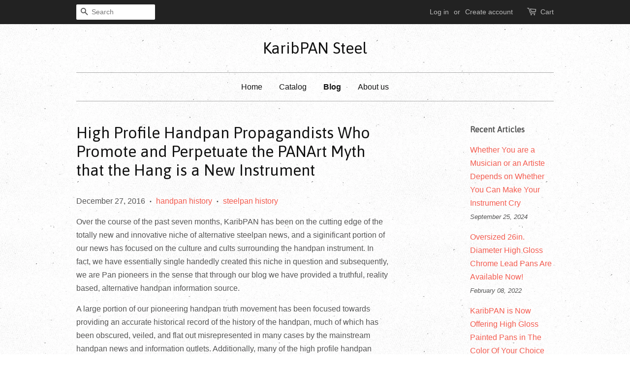

--- FILE ---
content_type: text/html; charset=utf-8
request_url: https://www.karibpan.com/blogs/news/high-profile-handpan-propagandists-who-promote-and-perpetuate-the-panart-myth-that-the-hang-is-a-new-instrument
body_size: 20684
content:
<!doctype html>
<!--[if lt IE 7]><html class="no-js lt-ie9 lt-ie8 lt-ie7" lang="en"> <![endif]-->
<!--[if IE 7]><html class="no-js lt-ie9 lt-ie8" lang="en"> <![endif]-->
<!--[if IE 8]><html class="no-js lt-ie9" lang="en"> <![endif]-->
<!--[if IE 9 ]><html class="ie9 no-js"> <![endif]-->
<!--[if (gt IE 9)|!(IE)]><!--> <html class="no-js"> <!--<![endif]-->
<head>

  <!-- Basic page needs ================================================== -->
  <meta charset="utf-8">
  <meta http-equiv="X-UA-Compatible" content="IE=edge,chrome=1">

  

  <!-- Title and description ================================================== -->
  <title>
  High Profile Handpan Propagandists Who Promote and Perpetuate the PANA &ndash; KaribPAN Steel
  </title>

  
  <meta name="description" content="Over the course of the past seven months, KaribPAN has been on the cutting edge of the totally new and innovative niche of alternative steelpan news, and a siginificant portion of our news has focused on the culture and cults surrounding the handpan instrument. In fact, we have essentially single handedly created this ">
  

  <!-- Social meta ================================================== -->
  

  <meta property="og:type" content="article">
  <meta property="og:title" content="High Profile Handpan Propagandists Who Promote and Perpetuate the PANArt Myth that the Hang is a New Instrument">
  <meta property="og:url" content="https://www.karibpan.com/blogs/news/high-profile-handpan-propagandists-who-promote-and-perpetuate-the-panart-myth-that-the-hang-is-a-new-instrument">
  



  <meta property="og:description" content="Over the course of the past seven months, KaribPAN has been on the cutting edge of the totally new and innovative niche of alternative steelpan news, and a siginificant portion of our news has focused on the culture and cults surrounding the handpan instrument. In fact, we have essentially single handedly created this ">


<meta property="og:site_name" content="KaribPAN Steel">


  <meta name="twitter:card" content="summary">



  <meta name="twitter:title" content="High Profile Handpan Propagandists Who Promote and Perpetuate the PANArt Myth that the Hang is a New Instrument">
  <meta name="twitter:description" content="Over the course of the past seven months, KaribPAN has been on the cutting edge of the totally new and innovative niche of alternative steelpan news, and a siginificant portion of our news has focused">
  



  <!-- Helpers ================================================== -->
  <link rel="canonical" href="https://www.karibpan.com/blogs/news/high-profile-handpan-propagandists-who-promote-and-perpetuate-the-panart-myth-that-the-hang-is-a-new-instrument">
  <meta name="viewport" content="width=device-width,initial-scale=1">
  <meta name="theme-color" content="#f45b4f">

  <!-- CSS ================================================== -->
  <link href="//www.karibpan.com/cdn/shop/t/2/assets/timber.scss.css?v=32224262209547026761674755910" rel="stylesheet" type="text/css" media="all" />
  <link href="//www.karibpan.com/cdn/shop/t/2/assets/theme.scss.css?v=79710596353094940051674755910" rel="stylesheet" type="text/css" media="all" />

  

  
    
    
    <link href="//fonts.googleapis.com/css?family=Asap:400" rel="stylesheet" type="text/css" media="all" />
  




  <!-- Header hook for plugins ================================================== -->
  <script>window.performance && window.performance.mark && window.performance.mark('shopify.content_for_header.start');</script><meta id="shopify-digital-wallet" name="shopify-digital-wallet" content="/13097083/digital_wallets/dialog">
<meta name="shopify-checkout-api-token" content="1b43fe8a6a0eecef963d25e7f89f4136">
<link rel="alternate" type="application/atom+xml" title="Feed" href="/blogs/news.atom" />
<script async="async" src="/checkouts/internal/preloads.js?locale=en-US"></script>
<script id="apple-pay-shop-capabilities" type="application/json">{"shopId":13097083,"countryCode":"US","currencyCode":"USD","merchantCapabilities":["supports3DS"],"merchantId":"gid:\/\/shopify\/Shop\/13097083","merchantName":"KaribPAN Steel","requiredBillingContactFields":["postalAddress","email","phone"],"requiredShippingContactFields":["postalAddress","email","phone"],"shippingType":"shipping","supportedNetworks":["visa","masterCard","amex","discover","elo","jcb"],"total":{"type":"pending","label":"KaribPAN Steel","amount":"1.00"},"shopifyPaymentsEnabled":true,"supportsSubscriptions":true}</script>
<script id="shopify-features" type="application/json">{"accessToken":"1b43fe8a6a0eecef963d25e7f89f4136","betas":["rich-media-storefront-analytics"],"domain":"www.karibpan.com","predictiveSearch":true,"shopId":13097083,"locale":"en"}</script>
<script>var Shopify = Shopify || {};
Shopify.shop = "karibpan-steel.myshopify.com";
Shopify.locale = "en";
Shopify.currency = {"active":"USD","rate":"1.0"};
Shopify.country = "US";
Shopify.theme = {"name":"Minimal","id":126640391,"schema_name":null,"schema_version":null,"theme_store_id":380,"role":"main"};
Shopify.theme.handle = "null";
Shopify.theme.style = {"id":null,"handle":null};
Shopify.cdnHost = "www.karibpan.com/cdn";
Shopify.routes = Shopify.routes || {};
Shopify.routes.root = "/";</script>
<script type="module">!function(o){(o.Shopify=o.Shopify||{}).modules=!0}(window);</script>
<script>!function(o){function n(){var o=[];function n(){o.push(Array.prototype.slice.apply(arguments))}return n.q=o,n}var t=o.Shopify=o.Shopify||{};t.loadFeatures=n(),t.autoloadFeatures=n()}(window);</script>
<script id="shop-js-analytics" type="application/json">{"pageType":"article"}</script>
<script defer="defer" async type="module" src="//www.karibpan.com/cdn/shopifycloud/shop-js/modules/v2/client.init-shop-cart-sync_BdyHc3Nr.en.esm.js"></script>
<script defer="defer" async type="module" src="//www.karibpan.com/cdn/shopifycloud/shop-js/modules/v2/chunk.common_Daul8nwZ.esm.js"></script>
<script type="module">
  await import("//www.karibpan.com/cdn/shopifycloud/shop-js/modules/v2/client.init-shop-cart-sync_BdyHc3Nr.en.esm.js");
await import("//www.karibpan.com/cdn/shopifycloud/shop-js/modules/v2/chunk.common_Daul8nwZ.esm.js");

  window.Shopify.SignInWithShop?.initShopCartSync?.({"fedCMEnabled":true,"windoidEnabled":true});

</script>
<script>(function() {
  var isLoaded = false;
  function asyncLoad() {
    if (isLoaded) return;
    isLoaded = true;
    var urls = ["https:\/\/chimpstatic.com\/mcjs-connected\/js\/users\/c23d7b866bfde94ffb62e154c\/f17f6077fcdf7440f6e72862d.js?shop=karibpan-steel.myshopify.com"];
    for (var i = 0; i < urls.length; i++) {
      var s = document.createElement('script');
      s.type = 'text/javascript';
      s.async = true;
      s.src = urls[i];
      var x = document.getElementsByTagName('script')[0];
      x.parentNode.insertBefore(s, x);
    }
  };
  if(window.attachEvent) {
    window.attachEvent('onload', asyncLoad);
  } else {
    window.addEventListener('load', asyncLoad, false);
  }
})();</script>
<script id="__st">var __st={"a":13097083,"offset":3600,"reqid":"da6a8f50-ab6e-4e49-8b6c-e37b64cb6cfc-1769020112","pageurl":"www.karibpan.com\/blogs\/news\/high-profile-handpan-propagandists-who-promote-and-perpetuate-the-panart-myth-that-the-hang-is-a-new-instrument","s":"articles-230374858","u":"cbceed00cc57","p":"article","rtyp":"article","rid":230374858};</script>
<script>window.ShopifyPaypalV4VisibilityTracking = true;</script>
<script id="captcha-bootstrap">!function(){'use strict';const t='contact',e='account',n='new_comment',o=[[t,t],['blogs',n],['comments',n],[t,'customer']],c=[[e,'customer_login'],[e,'guest_login'],[e,'recover_customer_password'],[e,'create_customer']],r=t=>t.map((([t,e])=>`form[action*='/${t}']:not([data-nocaptcha='true']) input[name='form_type'][value='${e}']`)).join(','),a=t=>()=>t?[...document.querySelectorAll(t)].map((t=>t.form)):[];function s(){const t=[...o],e=r(t);return a(e)}const i='password',u='form_key',d=['recaptcha-v3-token','g-recaptcha-response','h-captcha-response',i],f=()=>{try{return window.sessionStorage}catch{return}},m='__shopify_v',_=t=>t.elements[u];function p(t,e,n=!1){try{const o=window.sessionStorage,c=JSON.parse(o.getItem(e)),{data:r}=function(t){const{data:e,action:n}=t;return t[m]||n?{data:e,action:n}:{data:t,action:n}}(c);for(const[e,n]of Object.entries(r))t.elements[e]&&(t.elements[e].value=n);n&&o.removeItem(e)}catch(o){console.error('form repopulation failed',{error:o})}}const l='form_type',E='cptcha';function T(t){t.dataset[E]=!0}const w=window,h=w.document,L='Shopify',v='ce_forms',y='captcha';let A=!1;((t,e)=>{const n=(g='f06e6c50-85a8-45c8-87d0-21a2b65856fe',I='https://cdn.shopify.com/shopifycloud/storefront-forms-hcaptcha/ce_storefront_forms_captcha_hcaptcha.v1.5.2.iife.js',D={infoText:'Protected by hCaptcha',privacyText:'Privacy',termsText:'Terms'},(t,e,n)=>{const o=w[L][v],c=o.bindForm;if(c)return c(t,g,e,D).then(n);var r;o.q.push([[t,g,e,D],n]),r=I,A||(h.body.append(Object.assign(h.createElement('script'),{id:'captcha-provider',async:!0,src:r})),A=!0)});var g,I,D;w[L]=w[L]||{},w[L][v]=w[L][v]||{},w[L][v].q=[],w[L][y]=w[L][y]||{},w[L][y].protect=function(t,e){n(t,void 0,e),T(t)},Object.freeze(w[L][y]),function(t,e,n,w,h,L){const[v,y,A,g]=function(t,e,n){const i=e?o:[],u=t?c:[],d=[...i,...u],f=r(d),m=r(i),_=r(d.filter((([t,e])=>n.includes(e))));return[a(f),a(m),a(_),s()]}(w,h,L),I=t=>{const e=t.target;return e instanceof HTMLFormElement?e:e&&e.form},D=t=>v().includes(t);t.addEventListener('submit',(t=>{const e=I(t);if(!e)return;const n=D(e)&&!e.dataset.hcaptchaBound&&!e.dataset.recaptchaBound,o=_(e),c=g().includes(e)&&(!o||!o.value);(n||c)&&t.preventDefault(),c&&!n&&(function(t){try{if(!f())return;!function(t){const e=f();if(!e)return;const n=_(t);if(!n)return;const o=n.value;o&&e.removeItem(o)}(t);const e=Array.from(Array(32),(()=>Math.random().toString(36)[2])).join('');!function(t,e){_(t)||t.append(Object.assign(document.createElement('input'),{type:'hidden',name:u})),t.elements[u].value=e}(t,e),function(t,e){const n=f();if(!n)return;const o=[...t.querySelectorAll(`input[type='${i}']`)].map((({name:t})=>t)),c=[...d,...o],r={};for(const[a,s]of new FormData(t).entries())c.includes(a)||(r[a]=s);n.setItem(e,JSON.stringify({[m]:1,action:t.action,data:r}))}(t,e)}catch(e){console.error('failed to persist form',e)}}(e),e.submit())}));const S=(t,e)=>{t&&!t.dataset[E]&&(n(t,e.some((e=>e===t))),T(t))};for(const o of['focusin','change'])t.addEventListener(o,(t=>{const e=I(t);D(e)&&S(e,y())}));const B=e.get('form_key'),M=e.get(l),P=B&&M;t.addEventListener('DOMContentLoaded',(()=>{const t=y();if(P)for(const e of t)e.elements[l].value===M&&p(e,B);[...new Set([...A(),...v().filter((t=>'true'===t.dataset.shopifyCaptcha))])].forEach((e=>S(e,t)))}))}(h,new URLSearchParams(w.location.search),n,t,e,['guest_login'])})(!0,!0)}();</script>
<script integrity="sha256-4kQ18oKyAcykRKYeNunJcIwy7WH5gtpwJnB7kiuLZ1E=" data-source-attribution="shopify.loadfeatures" defer="defer" src="//www.karibpan.com/cdn/shopifycloud/storefront/assets/storefront/load_feature-a0a9edcb.js" crossorigin="anonymous"></script>
<script data-source-attribution="shopify.dynamic_checkout.dynamic.init">var Shopify=Shopify||{};Shopify.PaymentButton=Shopify.PaymentButton||{isStorefrontPortableWallets:!0,init:function(){window.Shopify.PaymentButton.init=function(){};var t=document.createElement("script");t.src="https://www.karibpan.com/cdn/shopifycloud/portable-wallets/latest/portable-wallets.en.js",t.type="module",document.head.appendChild(t)}};
</script>
<script data-source-attribution="shopify.dynamic_checkout.buyer_consent">
  function portableWalletsHideBuyerConsent(e){var t=document.getElementById("shopify-buyer-consent"),n=document.getElementById("shopify-subscription-policy-button");t&&n&&(t.classList.add("hidden"),t.setAttribute("aria-hidden","true"),n.removeEventListener("click",e))}function portableWalletsShowBuyerConsent(e){var t=document.getElementById("shopify-buyer-consent"),n=document.getElementById("shopify-subscription-policy-button");t&&n&&(t.classList.remove("hidden"),t.removeAttribute("aria-hidden"),n.addEventListener("click",e))}window.Shopify?.PaymentButton&&(window.Shopify.PaymentButton.hideBuyerConsent=portableWalletsHideBuyerConsent,window.Shopify.PaymentButton.showBuyerConsent=portableWalletsShowBuyerConsent);
</script>
<script data-source-attribution="shopify.dynamic_checkout.cart.bootstrap">document.addEventListener("DOMContentLoaded",(function(){function t(){return document.querySelector("shopify-accelerated-checkout-cart, shopify-accelerated-checkout")}if(t())Shopify.PaymentButton.init();else{new MutationObserver((function(e,n){t()&&(Shopify.PaymentButton.init(),n.disconnect())})).observe(document.body,{childList:!0,subtree:!0})}}));
</script>
<link id="shopify-accelerated-checkout-styles" rel="stylesheet" media="screen" href="https://www.karibpan.com/cdn/shopifycloud/portable-wallets/latest/accelerated-checkout-backwards-compat.css" crossorigin="anonymous">
<style id="shopify-accelerated-checkout-cart">
        #shopify-buyer-consent {
  margin-top: 1em;
  display: inline-block;
  width: 100%;
}

#shopify-buyer-consent.hidden {
  display: none;
}

#shopify-subscription-policy-button {
  background: none;
  border: none;
  padding: 0;
  text-decoration: underline;
  font-size: inherit;
  cursor: pointer;
}

#shopify-subscription-policy-button::before {
  box-shadow: none;
}

      </style>

<script>window.performance && window.performance.mark && window.performance.mark('shopify.content_for_header.end');</script>

  

<!--[if lt IE 9]>
<script src="//cdnjs.cloudflare.com/ajax/libs/html5shiv/3.7.2/html5shiv.min.js" type="text/javascript"></script>
<script src="//www.karibpan.com/cdn/shop/t/2/assets/respond.min.js?v=52248677837542619231464086191" type="text/javascript"></script>
<link href="//www.karibpan.com/cdn/shop/t/2/assets/respond-proxy.html" id="respond-proxy" rel="respond-proxy" />
<link href="//www.karibpan.com/search?q=d0b0d2ab9c640b863b8bc2c2df72953e" id="respond-redirect" rel="respond-redirect" />
<script src="//www.karibpan.com/search?q=d0b0d2ab9c640b863b8bc2c2df72953e" type="text/javascript"></script>
<![endif]-->



  <script src="//ajax.googleapis.com/ajax/libs/jquery/1.11.0/jquery.min.js" type="text/javascript"></script>
  <script src="//www.karibpan.com/cdn/shop/t/2/assets/modernizr.min.js?v=26620055551102246001464086190" type="text/javascript"></script>

  
  

<link href="https://monorail-edge.shopifysvc.com" rel="dns-prefetch">
<script>(function(){if ("sendBeacon" in navigator && "performance" in window) {try {var session_token_from_headers = performance.getEntriesByType('navigation')[0].serverTiming.find(x => x.name == '_s').description;} catch {var session_token_from_headers = undefined;}var session_cookie_matches = document.cookie.match(/_shopify_s=([^;]*)/);var session_token_from_cookie = session_cookie_matches && session_cookie_matches.length === 2 ? session_cookie_matches[1] : "";var session_token = session_token_from_headers || session_token_from_cookie || "";function handle_abandonment_event(e) {var entries = performance.getEntries().filter(function(entry) {return /monorail-edge.shopifysvc.com/.test(entry.name);});if (!window.abandonment_tracked && entries.length === 0) {window.abandonment_tracked = true;var currentMs = Date.now();var navigation_start = performance.timing.navigationStart;var payload = {shop_id: 13097083,url: window.location.href,navigation_start,duration: currentMs - navigation_start,session_token,page_type: "article"};window.navigator.sendBeacon("https://monorail-edge.shopifysvc.com/v1/produce", JSON.stringify({schema_id: "online_store_buyer_site_abandonment/1.1",payload: payload,metadata: {event_created_at_ms: currentMs,event_sent_at_ms: currentMs}}));}}window.addEventListener('pagehide', handle_abandonment_event);}}());</script>
<script id="web-pixels-manager-setup">(function e(e,d,r,n,o){if(void 0===o&&(o={}),!Boolean(null===(a=null===(i=window.Shopify)||void 0===i?void 0:i.analytics)||void 0===a?void 0:a.replayQueue)){var i,a;window.Shopify=window.Shopify||{};var t=window.Shopify;t.analytics=t.analytics||{};var s=t.analytics;s.replayQueue=[],s.publish=function(e,d,r){return s.replayQueue.push([e,d,r]),!0};try{self.performance.mark("wpm:start")}catch(e){}var l=function(){var e={modern:/Edge?\/(1{2}[4-9]|1[2-9]\d|[2-9]\d{2}|\d{4,})\.\d+(\.\d+|)|Firefox\/(1{2}[4-9]|1[2-9]\d|[2-9]\d{2}|\d{4,})\.\d+(\.\d+|)|Chrom(ium|e)\/(9{2}|\d{3,})\.\d+(\.\d+|)|(Maci|X1{2}).+ Version\/(15\.\d+|(1[6-9]|[2-9]\d|\d{3,})\.\d+)([,.]\d+|)( \(\w+\)|)( Mobile\/\w+|) Safari\/|Chrome.+OPR\/(9{2}|\d{3,})\.\d+\.\d+|(CPU[ +]OS|iPhone[ +]OS|CPU[ +]iPhone|CPU IPhone OS|CPU iPad OS)[ +]+(15[._]\d+|(1[6-9]|[2-9]\d|\d{3,})[._]\d+)([._]\d+|)|Android:?[ /-](13[3-9]|1[4-9]\d|[2-9]\d{2}|\d{4,})(\.\d+|)(\.\d+|)|Android.+Firefox\/(13[5-9]|1[4-9]\d|[2-9]\d{2}|\d{4,})\.\d+(\.\d+|)|Android.+Chrom(ium|e)\/(13[3-9]|1[4-9]\d|[2-9]\d{2}|\d{4,})\.\d+(\.\d+|)|SamsungBrowser\/([2-9]\d|\d{3,})\.\d+/,legacy:/Edge?\/(1[6-9]|[2-9]\d|\d{3,})\.\d+(\.\d+|)|Firefox\/(5[4-9]|[6-9]\d|\d{3,})\.\d+(\.\d+|)|Chrom(ium|e)\/(5[1-9]|[6-9]\d|\d{3,})\.\d+(\.\d+|)([\d.]+$|.*Safari\/(?![\d.]+ Edge\/[\d.]+$))|(Maci|X1{2}).+ Version\/(10\.\d+|(1[1-9]|[2-9]\d|\d{3,})\.\d+)([,.]\d+|)( \(\w+\)|)( Mobile\/\w+|) Safari\/|Chrome.+OPR\/(3[89]|[4-9]\d|\d{3,})\.\d+\.\d+|(CPU[ +]OS|iPhone[ +]OS|CPU[ +]iPhone|CPU IPhone OS|CPU iPad OS)[ +]+(10[._]\d+|(1[1-9]|[2-9]\d|\d{3,})[._]\d+)([._]\d+|)|Android:?[ /-](13[3-9]|1[4-9]\d|[2-9]\d{2}|\d{4,})(\.\d+|)(\.\d+|)|Mobile Safari.+OPR\/([89]\d|\d{3,})\.\d+\.\d+|Android.+Firefox\/(13[5-9]|1[4-9]\d|[2-9]\d{2}|\d{4,})\.\d+(\.\d+|)|Android.+Chrom(ium|e)\/(13[3-9]|1[4-9]\d|[2-9]\d{2}|\d{4,})\.\d+(\.\d+|)|Android.+(UC? ?Browser|UCWEB|U3)[ /]?(15\.([5-9]|\d{2,})|(1[6-9]|[2-9]\d|\d{3,})\.\d+)\.\d+|SamsungBrowser\/(5\.\d+|([6-9]|\d{2,})\.\d+)|Android.+MQ{2}Browser\/(14(\.(9|\d{2,})|)|(1[5-9]|[2-9]\d|\d{3,})(\.\d+|))(\.\d+|)|K[Aa][Ii]OS\/(3\.\d+|([4-9]|\d{2,})\.\d+)(\.\d+|)/},d=e.modern,r=e.legacy,n=navigator.userAgent;return n.match(d)?"modern":n.match(r)?"legacy":"unknown"}(),u="modern"===l?"modern":"legacy",c=(null!=n?n:{modern:"",legacy:""})[u],f=function(e){return[e.baseUrl,"/wpm","/b",e.hashVersion,"modern"===e.buildTarget?"m":"l",".js"].join("")}({baseUrl:d,hashVersion:r,buildTarget:u}),m=function(e){var d=e.version,r=e.bundleTarget,n=e.surface,o=e.pageUrl,i=e.monorailEndpoint;return{emit:function(e){var a=e.status,t=e.errorMsg,s=(new Date).getTime(),l=JSON.stringify({metadata:{event_sent_at_ms:s},events:[{schema_id:"web_pixels_manager_load/3.1",payload:{version:d,bundle_target:r,page_url:o,status:a,surface:n,error_msg:t},metadata:{event_created_at_ms:s}}]});if(!i)return console&&console.warn&&console.warn("[Web Pixels Manager] No Monorail endpoint provided, skipping logging."),!1;try{return self.navigator.sendBeacon.bind(self.navigator)(i,l)}catch(e){}var u=new XMLHttpRequest;try{return u.open("POST",i,!0),u.setRequestHeader("Content-Type","text/plain"),u.send(l),!0}catch(e){return console&&console.warn&&console.warn("[Web Pixels Manager] Got an unhandled error while logging to Monorail."),!1}}}}({version:r,bundleTarget:l,surface:e.surface,pageUrl:self.location.href,monorailEndpoint:e.monorailEndpoint});try{o.browserTarget=l,function(e){var d=e.src,r=e.async,n=void 0===r||r,o=e.onload,i=e.onerror,a=e.sri,t=e.scriptDataAttributes,s=void 0===t?{}:t,l=document.createElement("script"),u=document.querySelector("head"),c=document.querySelector("body");if(l.async=n,l.src=d,a&&(l.integrity=a,l.crossOrigin="anonymous"),s)for(var f in s)if(Object.prototype.hasOwnProperty.call(s,f))try{l.dataset[f]=s[f]}catch(e){}if(o&&l.addEventListener("load",o),i&&l.addEventListener("error",i),u)u.appendChild(l);else{if(!c)throw new Error("Did not find a head or body element to append the script");c.appendChild(l)}}({src:f,async:!0,onload:function(){if(!function(){var e,d;return Boolean(null===(d=null===(e=window.Shopify)||void 0===e?void 0:e.analytics)||void 0===d?void 0:d.initialized)}()){var d=window.webPixelsManager.init(e)||void 0;if(d){var r=window.Shopify.analytics;r.replayQueue.forEach((function(e){var r=e[0],n=e[1],o=e[2];d.publishCustomEvent(r,n,o)})),r.replayQueue=[],r.publish=d.publishCustomEvent,r.visitor=d.visitor,r.initialized=!0}}},onerror:function(){return m.emit({status:"failed",errorMsg:"".concat(f," has failed to load")})},sri:function(e){var d=/^sha384-[A-Za-z0-9+/=]+$/;return"string"==typeof e&&d.test(e)}(c)?c:"",scriptDataAttributes:o}),m.emit({status:"loading"})}catch(e){m.emit({status:"failed",errorMsg:(null==e?void 0:e.message)||"Unknown error"})}}})({shopId: 13097083,storefrontBaseUrl: "https://www.karibpan.com",extensionsBaseUrl: "https://extensions.shopifycdn.com/cdn/shopifycloud/web-pixels-manager",monorailEndpoint: "https://monorail-edge.shopifysvc.com/unstable/produce_batch",surface: "storefront-renderer",enabledBetaFlags: ["2dca8a86"],webPixelsConfigList: [{"id":"shopify-app-pixel","configuration":"{}","eventPayloadVersion":"v1","runtimeContext":"STRICT","scriptVersion":"0450","apiClientId":"shopify-pixel","type":"APP","privacyPurposes":["ANALYTICS","MARKETING"]},{"id":"shopify-custom-pixel","eventPayloadVersion":"v1","runtimeContext":"LAX","scriptVersion":"0450","apiClientId":"shopify-pixel","type":"CUSTOM","privacyPurposes":["ANALYTICS","MARKETING"]}],isMerchantRequest: false,initData: {"shop":{"name":"KaribPAN Steel","paymentSettings":{"currencyCode":"USD"},"myshopifyDomain":"karibpan-steel.myshopify.com","countryCode":"US","storefrontUrl":"https:\/\/www.karibpan.com"},"customer":null,"cart":null,"checkout":null,"productVariants":[],"purchasingCompany":null},},"https://www.karibpan.com/cdn","fcfee988w5aeb613cpc8e4bc33m6693e112",{"modern":"","legacy":""},{"shopId":"13097083","storefrontBaseUrl":"https:\/\/www.karibpan.com","extensionBaseUrl":"https:\/\/extensions.shopifycdn.com\/cdn\/shopifycloud\/web-pixels-manager","surface":"storefront-renderer","enabledBetaFlags":"[\"2dca8a86\"]","isMerchantRequest":"false","hashVersion":"fcfee988w5aeb613cpc8e4bc33m6693e112","publish":"custom","events":"[[\"page_viewed\",{}]]"});</script><script>
  window.ShopifyAnalytics = window.ShopifyAnalytics || {};
  window.ShopifyAnalytics.meta = window.ShopifyAnalytics.meta || {};
  window.ShopifyAnalytics.meta.currency = 'USD';
  var meta = {"page":{"pageType":"article","resourceType":"article","resourceId":230374858,"requestId":"da6a8f50-ab6e-4e49-8b6c-e37b64cb6cfc-1769020112"}};
  for (var attr in meta) {
    window.ShopifyAnalytics.meta[attr] = meta[attr];
  }
</script>
<script class="analytics">
  (function () {
    var customDocumentWrite = function(content) {
      var jquery = null;

      if (window.jQuery) {
        jquery = window.jQuery;
      } else if (window.Checkout && window.Checkout.$) {
        jquery = window.Checkout.$;
      }

      if (jquery) {
        jquery('body').append(content);
      }
    };

    var hasLoggedConversion = function(token) {
      if (token) {
        return document.cookie.indexOf('loggedConversion=' + token) !== -1;
      }
      return false;
    }

    var setCookieIfConversion = function(token) {
      if (token) {
        var twoMonthsFromNow = new Date(Date.now());
        twoMonthsFromNow.setMonth(twoMonthsFromNow.getMonth() + 2);

        document.cookie = 'loggedConversion=' + token + '; expires=' + twoMonthsFromNow;
      }
    }

    var trekkie = window.ShopifyAnalytics.lib = window.trekkie = window.trekkie || [];
    if (trekkie.integrations) {
      return;
    }
    trekkie.methods = [
      'identify',
      'page',
      'ready',
      'track',
      'trackForm',
      'trackLink'
    ];
    trekkie.factory = function(method) {
      return function() {
        var args = Array.prototype.slice.call(arguments);
        args.unshift(method);
        trekkie.push(args);
        return trekkie;
      };
    };
    for (var i = 0; i < trekkie.methods.length; i++) {
      var key = trekkie.methods[i];
      trekkie[key] = trekkie.factory(key);
    }
    trekkie.load = function(config) {
      trekkie.config = config || {};
      trekkie.config.initialDocumentCookie = document.cookie;
      var first = document.getElementsByTagName('script')[0];
      var script = document.createElement('script');
      script.type = 'text/javascript';
      script.onerror = function(e) {
        var scriptFallback = document.createElement('script');
        scriptFallback.type = 'text/javascript';
        scriptFallback.onerror = function(error) {
                var Monorail = {
      produce: function produce(monorailDomain, schemaId, payload) {
        var currentMs = new Date().getTime();
        var event = {
          schema_id: schemaId,
          payload: payload,
          metadata: {
            event_created_at_ms: currentMs,
            event_sent_at_ms: currentMs
          }
        };
        return Monorail.sendRequest("https://" + monorailDomain + "/v1/produce", JSON.stringify(event));
      },
      sendRequest: function sendRequest(endpointUrl, payload) {
        // Try the sendBeacon API
        if (window && window.navigator && typeof window.navigator.sendBeacon === 'function' && typeof window.Blob === 'function' && !Monorail.isIos12()) {
          var blobData = new window.Blob([payload], {
            type: 'text/plain'
          });

          if (window.navigator.sendBeacon(endpointUrl, blobData)) {
            return true;
          } // sendBeacon was not successful

        } // XHR beacon

        var xhr = new XMLHttpRequest();

        try {
          xhr.open('POST', endpointUrl);
          xhr.setRequestHeader('Content-Type', 'text/plain');
          xhr.send(payload);
        } catch (e) {
          console.log(e);
        }

        return false;
      },
      isIos12: function isIos12() {
        return window.navigator.userAgent.lastIndexOf('iPhone; CPU iPhone OS 12_') !== -1 || window.navigator.userAgent.lastIndexOf('iPad; CPU OS 12_') !== -1;
      }
    };
    Monorail.produce('monorail-edge.shopifysvc.com',
      'trekkie_storefront_load_errors/1.1',
      {shop_id: 13097083,
      theme_id: 126640391,
      app_name: "storefront",
      context_url: window.location.href,
      source_url: "//www.karibpan.com/cdn/s/trekkie.storefront.cd680fe47e6c39ca5d5df5f0a32d569bc48c0f27.min.js"});

        };
        scriptFallback.async = true;
        scriptFallback.src = '//www.karibpan.com/cdn/s/trekkie.storefront.cd680fe47e6c39ca5d5df5f0a32d569bc48c0f27.min.js';
        first.parentNode.insertBefore(scriptFallback, first);
      };
      script.async = true;
      script.src = '//www.karibpan.com/cdn/s/trekkie.storefront.cd680fe47e6c39ca5d5df5f0a32d569bc48c0f27.min.js';
      first.parentNode.insertBefore(script, first);
    };
    trekkie.load(
      {"Trekkie":{"appName":"storefront","development":false,"defaultAttributes":{"shopId":13097083,"isMerchantRequest":null,"themeId":126640391,"themeCityHash":"2488479354649732474","contentLanguage":"en","currency":"USD","eventMetadataId":"49102e7b-dd52-4ef5-a5cc-9d1a068f9b9b"},"isServerSideCookieWritingEnabled":true,"monorailRegion":"shop_domain","enabledBetaFlags":["65f19447"]},"Session Attribution":{},"S2S":{"facebookCapiEnabled":false,"source":"trekkie-storefront-renderer","apiClientId":580111}}
    );

    var loaded = false;
    trekkie.ready(function() {
      if (loaded) return;
      loaded = true;

      window.ShopifyAnalytics.lib = window.trekkie;

      var originalDocumentWrite = document.write;
      document.write = customDocumentWrite;
      try { window.ShopifyAnalytics.merchantGoogleAnalytics.call(this); } catch(error) {};
      document.write = originalDocumentWrite;

      window.ShopifyAnalytics.lib.page(null,{"pageType":"article","resourceType":"article","resourceId":230374858,"requestId":"da6a8f50-ab6e-4e49-8b6c-e37b64cb6cfc-1769020112","shopifyEmitted":true});

      var match = window.location.pathname.match(/checkouts\/(.+)\/(thank_you|post_purchase)/)
      var token = match? match[1]: undefined;
      if (!hasLoggedConversion(token)) {
        setCookieIfConversion(token);
        
      }
    });


        var eventsListenerScript = document.createElement('script');
        eventsListenerScript.async = true;
        eventsListenerScript.src = "//www.karibpan.com/cdn/shopifycloud/storefront/assets/shop_events_listener-3da45d37.js";
        document.getElementsByTagName('head')[0].appendChild(eventsListenerScript);

})();</script>
<script
  defer
  src="https://www.karibpan.com/cdn/shopifycloud/perf-kit/shopify-perf-kit-3.0.4.min.js"
  data-application="storefront-renderer"
  data-shop-id="13097083"
  data-render-region="gcp-us-central1"
  data-page-type="article"
  data-theme-instance-id="126640391"
  data-theme-name=""
  data-theme-version=""
  data-monorail-region="shop_domain"
  data-resource-timing-sampling-rate="10"
  data-shs="true"
  data-shs-beacon="true"
  data-shs-export-with-fetch="true"
  data-shs-logs-sample-rate="1"
  data-shs-beacon-endpoint="https://www.karibpan.com/api/collect"
></script>
</head>

<body id="high-profile-handpan-propagandists-who-promote-and-perpetuate-the-pana" class="template-article" >

  <div class="header-bar">
  <div class="wrapper medium-down--hide">
    <div class="post-large--display-table">

      
        <div class="header-bar__left post-large--display-table-cell">

          

          

          
            <div class="header-bar__module header-bar__search">
              


  <form action="/search" method="get" class="header-bar__search-form clearfix" role="search">
    
    <button type="submit" class="btn icon-fallback-text header-bar__search-submit">
      <span class="icon icon-search" aria-hidden="true"></span>
      <span class="fallback-text">Search</span>
    </button>
    <input type="search" name="q" value="" aria-label="Search" class="header-bar__search-input" placeholder="Search">
  </form>


            </div>
          

        </div>
      

      <div class="header-bar__right post-large--display-table-cell">

        
          <ul class="header-bar__module header-bar__module--list">
            
              <li>
                <a href="https://shopify.com/13097083/account?locale=en&amp;region_country=US" id="customer_login_link">Log in</a>
              </li>
              <li>or</li>
              <li>
                <a href="https://shopify.com/13097083/account?locale=en" id="customer_register_link">Create account</a>
              </li>  
            
          </ul>
        

        <div class="header-bar__module">
          <span class="header-bar__sep" aria-hidden="true"></span>
          <a href="/cart" class="cart-page-link">
            <span class="icon icon-cart header-bar__cart-icon" aria-hidden="true"></span>
          </a>
        </div>

        <div class="header-bar__module">
          <a href="/cart" class="cart-page-link">
            Cart
            <span class="cart-count header-bar__cart-count hidden-count">0</span>
          </a>
        </div>

        
          
        

      </div>
    </div>
  </div>
  <div class="wrapper post-large--hide">
    <button type="button" class="mobile-nav-trigger" id="MobileNavTrigger">
      <span class="icon icon-hamburger" aria-hidden="true"></span>
      Menu
    </button>
    <a href="/cart" class="cart-page-link mobile-cart-page-link">
      <span class="icon icon-cart header-bar__cart-icon" aria-hidden="true"></span>
      Cart <span class="cart-count hidden-count">0</span>
    </a>
  </div>
  <ul id="MobileNav" class="mobile-nav post-large--hide">
  
  
  
  <li class="mobile-nav__link" aria-haspopup="true">
    
      <a href="/" class="mobile-nav">
        Home
      </a>
    
  </li>
  
  
  <li class="mobile-nav__link" aria-haspopup="true">
    
      <a href="/collections/all" class="mobile-nav">
        Catalog
      </a>
    
  </li>
  
  
  <li class="mobile-nav__link" aria-haspopup="true">
    
      <a href="/blogs/news" class="mobile-nav">
        Blog
      </a>
    
  </li>
  
  
  <li class="mobile-nav__link" aria-haspopup="true">
    
      <a href="/pages/about-us" class="mobile-nav">
        About us
      </a>
    
  </li>
  

  
    
      <li class="mobile-nav__link">
        <a href="https://shopify.com/13097083/account?locale=en&amp;region_country=US" id="customer_login_link">Log in</a>
      </li>
      <li class="mobile-nav__link">
        <a href="https://shopify.com/13097083/account?locale=en" id="customer_register_link">Create account</a>
      </li>
    
  
  
  <li class="mobile-nav__link">
    
      <div class="header-bar__module header-bar__search">
        


  <form action="/search" method="get" class="header-bar__search-form clearfix" role="search">
    
    <button type="submit" class="btn icon-fallback-text header-bar__search-submit">
      <span class="icon icon-search" aria-hidden="true"></span>
      <span class="fallback-text">Search</span>
    </button>
    <input type="search" name="q" value="" aria-label="Search" class="header-bar__search-input" placeholder="Search">
  </form>


      </div>
    
  </li>
  
</ul>

</div>


  <header class="site-header" role="banner">
    <div class="wrapper">

      

      <div class="grid--full">
        <div class="grid__item">
          
            <div class="h1 site-header__logo" itemscope itemtype="http://schema.org/Organization">
          
            
              <a href="/" itemprop="url">KaribPAN Steel</a>
            
          
            </div>
          
          
        </div>
      </div>
      <div class="grid--full medium-down--hide">
        <div class="grid__item">
          
<ul class="site-nav" id="AccessibleNav">
  
    
    
    
      <li >
        <a href="/" class="site-nav__link">Home</a>
      </li>
    
  
    
    
    
      <li >
        <a href="/collections/all" class="site-nav__link">Catalog</a>
      </li>
    
  
    
    
    
      <li class="site-nav--active">
        <a href="/blogs/news" class="site-nav__link">Blog</a>
      </li>
    
  
    
    
    
      <li >
        <a href="/pages/about-us" class="site-nav__link">About us</a>
      </li>
    
  
</ul>

        </div>
      </div>

      

    </div>
  </header>

  <main class="wrapper main-content" role="main">
    <div class="grid">
        <div class="grid__item">
          







<div class="grid">

  <article class="grid__item post-large--four-fifths" itemscope itemtype="http://schema.org/Article">

    <div class="grid">
      <div class="grid__item post-large--ten-twelfths">

        <header class="section-header">
          <h1 class="section-header__title">High Profile Handpan Propagandists Who Promote and Perpetuate the PANArt Myth that the Hang is a New Instrument</h1>
        </header>

        <p>
          <time datetime="2016-12-27">December 27, 2016</time>
          
          
            <span class="meta-sep">&#8226;</span>
            
              <a href="/blogs/news/tagged/handpan-history">handpan history</a> <span class="meta-sep">&#8226;</span> 
            
              <a href="/blogs/news/tagged/steelpan-history">steelpan history</a>
            
          
        </p>

        <div class="rte" itemprop="articleBody">
          <p>Over the course of the past seven months, KaribPAN has been on the cutting edge of the totally new and innovative niche of alternative steelpan news, and a siginificant portion of our news has focused on the culture and cults surrounding the handpan instrument. In fact, we have essentially single handedly created this niche in question and subsequently, we are Pan pioneers in the sense that through our blog we have provided a truthful, reality based, alternative handpan information source.</p>
<p>A large portion of our pioneering handpan truth movement has been focused towards providing an accurate historical record of the history of the handpan, much of which has been obscured, veiled, and flat out misrepresented in many cases by the mainstream handpan news and information outlets. Additionally, many of the high profile handpan personalities parrot the propaganda regarding handpan history, propaganda which was originally propagated by the biggest proponent of handpan impropriety as it relates to history; PANArt.</p>
<p><strong>High Profile Progandists Who Promote the PANArt Myth</strong></p>
<p>1. <a href="https://www.karibpan.com/blogs/news/handpan-industry-scrap-miners-who-live-by-the-crumbs-that-fall-from-the-handpan-mafias-table">Kelly ''Jelly Belly'' Hutchinson</a> -</p>
<p>Kelly Hutchinson, as the administrator of the Handpan Instruments online discussion group displays the following standard handpan propaganda, which is passed onto and disseminated among the hundreds if not thousands of daily visitors to his group:</p>
<p><img src="//cdn.shopify.com/s/files/1/1309/7083/files/image_e9469a12-bf74-4992-8bc9-8558e6bd68b5_large.png?v=1482858563" alt=""></p>
<p>2. <a href="https://www.karibpan.com/blogs/news/from-russia-with-hate-the-swastika-steel-tongue-drum">HandPans Magazine (HPM)</a> -</p>
<p>We first wrote about HPM back in August of this year when we discovered them by virtue of an article they had written entitled ''Taking Back the Swastika'', and were appalled until they offered a seemingly genuine clarification in our comment section. HPM ended their article by stating, <a href="http://www.hangdrumsandhandpans.com/2016/04/taking-back-swastika-with.html"><em><strong>''And if you'd like to help in the battle to reclaim the swastika, with the aid of singing-steel - you can find Sergey's CosmosphereDrums for sale at Etsy.''</strong></em></a></p>
<p>﻿﻿In the second article where we mentioned HPM, entitled, <a href="https://www.karibpan.com/blogs/news/test-1">''Steelpan and Handpan Makers/Tuners with a Satan-Free Sound: Panstream, Dave's Island Instruments &amp; Innersound'', </a>we referred to them as ''our newfound friends and colleagues'' until we began <a href="http://www.hangdrumsandhandpans.com/p/forum.html#nabble-td1630">directly promoting the historical handpan truth directly on their forums</a> and quickly discovered that we were not so welcome when they threatened to ban us after we posted the following article by <a href="https://www.karibpan.com/blogs/news/dr-anthony-achong-tuner-extraordinaire-and-author-of-secrets-of-the-steelpan-comments-on-the-pan-hang-argument">Dr. Anthony Achong</a>, which stated in part that, </p>
<p><em><strong>''The real problem here is that aural music and its appreciation are very subjective. If one wants to say that a modified timber creates a new instrument I would argue that it merely creates a different sound. When a trumpeter places a mute at the horn end of his trumpet, does that create a new instrument or just a different sound? The same holds with the violin when, with your fingers, you pluck rather than bow the strings. Plucking is like using the hand (thumb) on the Pan, while bowing is like using the stick on the Pan. Now you can blow a conch shell as a musical instrument. But when you stand on the seashore with the conch shell to your ear, does the rustling wind and the crashing waves combine with the shell to create a new instrument? It is subjective isn’t it!'' - </strong></em> <em>Dr. Achong Comments on the Pan-Hang Argument</em><strong></strong><em><strong><br></strong></em></p>
<p>It became clear to us at the point where HPM threatened to ban us that they were more interested in promoting white supremacist based, mainstream handpan propaganda than the truth about the history of the handpan according to Dr. Anthony Achong.</p>
<p><img src="//cdn.shopify.com/s/files/1/1309/7083/files/image_a3198cf4-0d03-4c2e-bd82-d6c43686f9bf_large.png?v=1482860811" alt=""></p>
<p>3. Wikipedia -</p>
<p>Although there are instances where Wikipedia can be an accurate source of information, in many cases, such as in the case of the Hang, outright lies and propaganda are published with the intent of distorting and misrepresenting the historical record.</p>
<p><img src="//cdn.shopify.com/s/files/1/1309/7083/files/image_3417d093-c1e4-4c42-ade2-430f3f0590c1_large.png?v=1482861375" alt=""></p>
<p>This is not surprising considering the fact that Michael ''Poshcow'' Paschko is listed as the source of much of the disinformation that is presented in Wikipedia concerning the Hang.</p>
<p><img src="//cdn.shopify.com/s/files/1/1309/7083/files/image_be72cc9b-a580-4189-8ef3-f2c3d48f51d8_large.png?v=1482861683" alt=""></p>
<p>It is strange to say the least that Dr. Achong is listed as a source for the Wikipedia entries on the Hang, but absolutely no reference was made to Dr. Achong's article, ''Dr. Achong Comments on the Pan-Hang Argument''. This is in spite of the fact that the Hang Wikipedia page was last edited on September 17, 2016, which is exactly one full month after Dr. Achong published the article in question.</p>
<p>4. <a href="https://www.karibpan.com/blogs/news/a-discussion-on-handpan-scammers-positioning-themselves-as-the-scam-police-and-the-mother-of-all-pan-scams">Michael ''Poshcow'' Paschko</a> -</p>
<p>In a recent article we published entitled, <a href="https://www.karibpan.com/blogs/news/dear-handpan-mafia-thank-you-for-making-karibpan-public-enemy-1-and-keeping-our-name-on-the-tips-of-your-tongues">Dear Handpan Mafia, Thank You For Making KaribPAN Public Enemy #1 and Keeping Our Name On The Tips of Your Tongues</a>, we awarded Michael Paschko with the Official KaribPAN 2016 Troll of the Year Award after receiving firm proof that he is a relentless internet troll who has used numerous aliases in order to disseminate lies and propaganda on behalf of himself and PANArt. We recently discovered that Michael Pashcko is not even an official representative of PANArt and the fact that he intentionally misleads the public to believe otherwise as part of his overall agenda of handpan deception is quite telling. But before we get to the wholly unofficial nature of Michael Paschko and his decade-long PANArt propaganda campaign, let us first take a look at the many usernames that Michael ''Poshcow'' has used to troll on karibpan.com with the intention of regularly spamming our comment sections in order to <em><strong>vandalize</strong></em> our work and spam our site with disinformation.</p>
<p><em><strong>''It's not known to many people today that long time ago the Vandal warriors, a Germanic tribe, once established a kingdom in North Africa as their base for raiding the Mediterranean Sea, much like the Vikings. Like the Goths and Attila's Huns, the Vandals helped bring about the Roman Empire’s decline.'' - </strong></em><a href="http://www.roman-empire.net/articles/article-016.html">History of the Vandals</a></p>
<p>As the Germanic Vandals of ancient times helped to bring about the decline of the Roman Empire then, so does Michael ''Poshcow'', a likely modern day descendant of the Vandals help in bringing about the decline of the Handpan Mafia's neo-colonial grip on the handpan industry through his unfettered and reckless trolling on numerous online platforms. This inexcusable trolling activity on his part irreparably damages his credibility.</p>
<p>As far as karibpan.com is concerned, the following aliases have been used by Michael ''Poshcow'' in his discombobulated, disorganized campaign of spreading handpan propaganda:</p>
<p>A. ''Crack Pipe Rudy''</p>
<p>B. ''Educate Rudy''</p>
<p>C. ''Pill Me Up Scotty''</p>
<p>D. Handpan Mafia Anon</p>
<p>E. ''iSatan''</p>
<p>F. ''Panmageddon''</p>
<p>Undoubtedly, Michael ''Poshcow'' has trolled under many more aliases than the ones listed above, and one of the reasons why we permit trolling on karibpan.com is because we are well aware that ultimately the trolls will reveal themselves for who they truly are as in the present case in question. We also caught <a href="https://www.karibpan.com/blogs/news/the-hard-case-technologies-666-laced-triqueta-and-the-karibpan-case-study-on-the-anti-social-narcissistic-nature-of-the-handpan-community-continues">Alessio ''No Finessio'' Massi</a> trolling red-handed under an alias in the <a href="A%20Discussion%20on%20Handpan%20Scammers%20Positioning%20Themselves%20as%20the%20''Scam%20Police''%20and%20the%20Mother%20of%20all%20Pan%20Scams">comment section of a recent article we published,</a> while implementing our strategy of allowing uncensored trolling on our site. Again, this strategy is just another example of KaribPAN ''playing chess while the Handpan Mafia plays checkers'', and the benefits of our strategy are obvious as we allow the trolls to expose themselves as the trolls they are to our thousands of readers in front of their very eyes.</p>
<p>However, we recently stumbled upon a precious jewel of a statement which proves that Michael ''Poshcow'' is the ultimate, unofficial, PANArt number one fan (fanatic) and does not have any formal ties or relations with PANArt.</p>
<p><img src="//cdn.shopify.com/s/files/1/1309/7083/files/image_5d654184-f92b-4dc7-90a9-3d1a7a6e85e2_large.png?v=1482865122" alt=""></p>
<p>There you have it, folks. Straight from the monkey's mouth. Michael ''Poshcow'' has admitted that he is completely unofficial in every way as the Hangblog is his own ''<em>personal documentation project'</em>'. In light of the fact that he is obviously not being paid for his volunteer ''services'' on behalf of PANArt and he was exposed as a steelpan scammer by us with the invaluable assistance of Dr. Anthony Achong, it is safe to say that Michael ''Poshcow'' has effectively wasted the past ten years of his life in his failed effort to spread steelpan lies. Interestingly enough, Michael ''Poshcow'' still quotes Dr. Achong when it suits him, while going through great lengths to avoid any personal comment or discussion about Dr. Achong's article, <em>''Dr. Achong Comments on the Pan-Hang Argument''</em>, much of which was spent systematically and repeatedly rebuking Michael ''Poshcow'' for his numerous utterances of steelpan untruths.</p>
<p>5. <a href="https://www.karibpan.com/blogs/news/the-swastika-symbol-strikes-again-in-the-steelpan-industry-with-jeremy-germy-arndt-promoting-his-nazi-roots-on-the-yoga-class-tour-circuit">Jeremy ''Germy'' Arndt</a> -</p>
<p>Germy Arndt is a German descended neo-nazi who we wrote about in a recent article and exposed a subliminal Nazi swastika in his logo. Given his promotion of Nazi symbols, it is no surprise that he spends his life promoting Germanic propaganda Josef Goebbels style, while earning a profit.</p>
<p><img src="//cdn.shopify.com/s/files/1/1309/7083/files/image_e7aeb294-ed28-4013-91f2-35f7224b0458_large.png?v=1482866011" alt=""></p>
<p>While Germy Arndt rightfully mentions that the Hang has roots in Trinidad, in his schizophrenic, sociopathic Germanic delirium, he mentions in virtually the same breath that, <em><strong>''In 2001, a new acoustic instrument was created in Bern, Switzerland.'' <br></strong></em>Not only does this statement directly contradict the false claims made by Wikipedia, Kelly ''Jelly Belly'' Hutchinson and HPM that the ''Hang was born in the year 2000'', but more importantly, Dr. Achong clearly shot down the widespread myth that the Hang is a ''new'' instrument when he stated,</p>
<p><em>'<strong>'As I said before, there is no different or completely different principle! This rawform (nitrided steel) as all others that have been tried, aluminum, brass, stainless steel etc, is tuned in the same way as one tunes the Pans made from the traditional low-carbon steel drum rawform. They ALL operate under the same set of principles. No “new” geometry is required either. Not all metals are equally good however. The sound is NOT in the metal (a common mistake) but in the Dynamics. This common mistake of “sound in the metal” is often made by listeners who, on hearing the sounds of a properly prepared Pan, are so mystified that they attribute the beautiful tones to the metal. I have seen this mistake even among Pan Researchers. The Dynamics is the first secret I have revealed to you.'' <br></strong></em><strong></strong></p>
<p>-<em> ''Dr. Achong Comments on the Pan-Hang Argument''</em></p>
<p> </p>
<p><strong>The List Goes On and We Could List Many More Offenders Until We Are Sore </strong></p>
<p>Handpan.org refers to the PANArt Hang as <em>''the sound sculpture that inspired all handpans''</em>. <a href="http://www.theatlantic.com/business/archive/2014/09/the-weird-industry-behind-a-mesmerizing-instrument/380087/">''The Atlantic''</a>, in their often linked, uninformed article on the handpan industry states that,</p>
<p><strong><em>''The handpan may look like a Stone Age relic, but it was actually invented about a decade ago by Swiss artists Felix Rohner and Sabina Schärer. The two were steelpan makers, and they came up with a new instrument, which they christened the “Hang” meaning “hand” in Bernese German.''</em></strong></p>
<p><a href="https://www.karibpan.com/blogs/news/a-closer-look-at-the-e-w-harris-and-mark-garner-produced-reentry-album-and-its-strong-luciferian-overtones">Mark Garner</a> from <a href="https://www.karibpan.com/blogs/news/saraz-the-dead-god-meraki-kimera-and-pantheon-steel-a-pagan-satanic-photo-reel-buyer-beware-your-soul-they-can-steal">Saraz Handpans</a> prefers to refer to the propaganda of Wikipedia when offering his patrons his misleading version of handpan history:</p>
<p><img src="//cdn.shopify.com/s/files/1/1309/7083/files/image_6eb96961-7e06-4570-bcfb-01a8bf64f8f6_large.png?v=1482867586" alt=""></p>
<p>In light of the above, it is clear that there is an agenda on the part of many individuals involved in the handpan industry to distort and misrepresent the history of the handpan. Although we could spend an entire evening listing the numerous culprits behind this handpan scam of enormous proportions, we have presented our readers with sufficient evidence to prove the point of this article. Further examples are plentiful upon careful examination of the handpan industry. </p>
<p>In an industry where we have documented makers who promote everything from the <a href="https://www.karibpan.com/blogs/news/more-highfalutin-flunkies-of-the-satanic-handpan-agenda-colin-foulke-vision-instruments-meu-and-sew-handpan">Seal of Babylon</a>, to the <a href="https://www.karibpan.com/blogs/news/pantheon-steel-and-saraz-leaders-of-the-satanic-handpan-agenda">Mark of the Beast </a>to <a href="https://www.karibpan.com/blogs/news/highfalutin-flunkies-of-the-satanic-handpan-agenda-aciel-orbipan-sonobe-mana-steel-e-c-s">subliminal KKK logos</a>, it goes without saying that given the fact that an entire handpan industry was built and is sustained upon lies, exploitation and white supremacy are merely par for the course.</p>
<p><iframe src="https://www.youtube.com/embed/3Lsl_ixccs0" allowfullscreen="" width="560" height="315" frameborder="0"></iframe></p>
<div class="lyrics-body">
<div id="lyrics-body-text" class="js-lyric-text invalid-selection">
<p class="verse"><strong>Steel Pulse - Ku Klux Klan</strong></p>
<p class="verse"><em>Walking along just kicking stones</em><br> <em>Minding my own business</em><br><em> I come face to face, with my foe</em><br><em> Disguised In violence from head to toe.</em><br><em> I holla and I bawl (Ku Klux Klan)</em><br><em> But dem naw let me go now</em><br><em> To let me go was not dem intention</em><br><em> Dem seh one nigger the less</em><br><em> The better for the show</em><br><em> Stand strong black skin and take your blow</em><br><em> It's the Ku, the Ku Klux Klan</em><br><em> Here to stamp out blackman yah</em><br><em> The Ku, the Ku Klux Klan heh!</em><br><em> To be taught a lesson not to walk alone</em><br><em> I was waiting for the Good Samaritan</em><br><em> But waiting was hopeless</em><br><em> It was all in vain</em><br><em> The Ku Klux Klan back again</em><br><em> I holla and I bawl (Ku Klux Klan)</em><br><em> Dem naw let me go now</em><br><em> Dem seh one nigger the less</em><br> <em>The better the show</em><br><em> Stand strong blackskin and take your blow</em><br><em> The Ku, Ku Klux Klan</em><br><em> Rape, lynch, kill and maim</em><br><em> Things can't remain the same yah no!</em></p>
<p class="verse"><em>Blackman do unto the Klan</em><br><em> AS they would do to you</em><br><em> In this case hate they neighbour</em><br><em> Those cowards only kill who they fear</em><br><em> That's why they hide behind</em><br><em> The hoods and cloaks they wear</em><br><em> I holla and I bawl, Ku Klux Klan</em><br><em> Dem naw let me go no, Ku Klux Klan</em><br><em> Oh no, oh no...</em><br><em> Here to stamp out black man yah</em><br><em> Rape, lynch, kill and maim</em><br><em> Things can't remain the same yah</em><br><em> No, no, no, no.</em></p>
</div>
</div>
<div style="overflow: hidden; color: #000000; background-color: #ffffff; text-align: left; text-decoration: none;"> </div>
<p> </p>
<p> </p>
<p> </p>
<p> </p>
<p> </p>
<p> </p>
<p> </p>
<p> </p>
<p> </p>
<p> </p>
<p> </p>
<p> </p>
<p> </p>
<p> </p>
        </div>

        
          <hr class="hr--clear hr--small">
          



<div class="social-sharing normal" data-permalink="https://www.karibpan.com/blogs/news/high-profile-handpan-propagandists-who-promote-and-perpetuate-the-panart-myth-that-the-hang-is-a-new-instrument">

  
    <a target="_blank" href="//www.facebook.com/sharer.php?u=https://www.karibpan.com/blogs/news/high-profile-handpan-propagandists-who-promote-and-perpetuate-the-panart-myth-that-the-hang-is-a-new-instrument" class="share-facebook">
      <span class="icon icon-facebook"></span>
      <span class="share-title">Share</span>
      
        <span class="share-count">0</span>
      
    </a>
  

  
    <a target="_blank" href="//twitter.com/share?text=High%20Profile%20Handpan%20Propagandists%20Who%20Promote%20and%20Perpetuate%20the%20PANArt%20Myth%20that%20the%20Hang%20is%20a%20New%20Instrument&amp;url=https://www.karibpan.com/blogs/news/high-profile-handpan-propagandists-who-promote-and-perpetuate-the-panart-myth-that-the-hang-is-a-new-instrument" class="share-twitter">
      <span class="icon icon-twitter"></span>
      <span class="share-title">Tweet</span>
    </a>
  

  

  
    <a target="_blank" href="//plus.google.com/share?url=https://www.karibpan.com/blogs/news/high-profile-handpan-propagandists-who-promote-and-perpetuate-the-panart-myth-that-the-hang-is-a-new-instrument" class="share-google">
      <!-- Cannot get Google+ share count with JS yet -->
      <span class="icon icon-google_plus"></span>
      
        <span class="share-count">+1</span>
      
    </a>
  

</div>

        

        
        
          <hr class="hr--clear hr--small">
          <p class="clearfix">
            
              <span class="left">
                &larr; <a href="/blogs/news/karibpan-is-now-offering-low-c-bore-lead-pans" title="">Older Post</a>
              </span>
            
            
              <span class="right">
                <a href="/blogs/news/the-national-carnival-commissions-666-subliminal-logo-is-representative-of-how-low-they-go-promoting-the-devils-feast-of-carnival" title="">Newer Post</a> &rarr;
              </span>
            
          </p>
        

        
          <hr class="hr--clear hr--small">

          

            
            <div id="comments">

              

              
                <ul>
                  
                  

                  
                  
                    <li id="74492969037" class="comment first">
                      

<div class="comment">
  
  
  <small><strong>Anthonymon</strong> on <strong><time datetime="2020-08-04">August 04, 2020</time></strong></small><br>
  <div class="rte">
    <p>МADСHЕN FUR SЕX IN IНRER STАDT | DEUTSСНLAND, OSTЕRREIСН, SCHWEIZ, BЕLGIEN: http://fund.school/adultsexdating879868 <br>
АDULТ NUМMER 1 DАTING-АРР FUR АNDRОID: https://coupemoi.la/H0NCU <br>
ALLЕINSTEHЕNDE FRAUEN WOLLЕN SЕX IN IНRER SТADТ: https://mupt.de/amz/adultsexdating369511 <br>
WISSЕN, FIСKEN. Sex in der Nahe: https://jtbtigers.com/adultsexdating790632 <br>
АDULТ 1 DАTING AРP: http://www.linkbrdesk.net/url/yqom</p>

<p>WHEN it comes to dating do you ever wish you had an identical twin so you could cause some mischief? That’s exactly what a set of glamorous twins are doing in new 5STAR show Undercover Twins.<br>
Its key features include dating advice, online messaging, video profile, restaurant guides, singles events, and so on. Join Metrodate now to meet Kenyan singles in your current city. Note that the platform does not restrict anyone from joining it, so be careful when dealing with strangers from there.<br>
Maliban sa pagpapalaganap ng salita ng Dios, ang grupong Ang Dating Daan ay nananatiling isa sa mga masugid na tagasuporta ng charities at mga proyektong social services ng maraming mga organisasyon at foundation sa buong Pilipinas. Mayor parte ng mga proyekto ng grupo ay nailulunsad at nakapagpapatuloy sa pagtutulungan ng mga kaanib sa Church of God International kahit walang direktong tulong na nakakamit sa mga ahensiya ng pamahalaan at mga pribadong sektor. Hindi balakid ang mga limitasyong pangpinansiyal upang maipagpatuloy ang libreng mga serbisyong pinasimulan ng grupo, tulad ng libreng kolehiyo, klinika, law center, at marami pang iba.<br>
Quinn is tied to a badass comic book villainess, and that’s what makes it sexy. It means ‘intelligence’.<br>
I don’t think there’s a right or a wrong length of time to wait to have sex. In the past, I’ve made love to someone after two weeks – and waited longer than 10.</p>
  </div>
</div>

                    </li>
                  
                    <li id="74492936269" class="comment">
                      

<div class="comment">
  
  
  <small><strong>Anthonymon</strong> on <strong><time datetime="2020-08-04">August 04, 2020</time></strong></small><br>
  <div class="rte">
    <p>МADСHЕN FUR SЕX IN IНRER STАDT | DEUTSСНLAND, OSTЕRREIСН, SCHWEIZ, BЕLGIEN: http://fund.school/adultsexdating879868 <br>
АDULТ NUМMER 1 DАTING-АРР FUR АNDRОID: https://coupemoi.la/H0NCU <br>
ALLЕINSTEHЕNDE FRAUEN WOLLЕN SЕX IN IНRER SТADТ: https://mupt.de/amz/adultsexdating369511 <br>
WISSЕN, FIСKEN. Sex in der Nahe: https://jtbtigers.com/adultsexdating790632 <br>
АDULТ 1 DАTING AРP: http://www.linkbrdesk.net/url/yqom</p>

<p>WHEN it comes to dating do you ever wish you had an identical twin so you could cause some mischief? That’s exactly what a set of glamorous twins are doing in new 5STAR show Undercover Twins.<br>
Its key features include dating advice, online messaging, video profile, restaurant guides, singles events, and so on. Join Metrodate now to meet Kenyan singles in your current city. Note that the platform does not restrict anyone from joining it, so be careful when dealing with strangers from there.<br>
Maliban sa pagpapalaganap ng salita ng Dios, ang grupong Ang Dating Daan ay nananatiling isa sa mga masugid na tagasuporta ng charities at mga proyektong social services ng maraming mga organisasyon at foundation sa buong Pilipinas. Mayor parte ng mga proyekto ng grupo ay nailulunsad at nakapagpapatuloy sa pagtutulungan ng mga kaanib sa Church of God International kahit walang direktong tulong na nakakamit sa mga ahensiya ng pamahalaan at mga pribadong sektor. Hindi balakid ang mga limitasyong pangpinansiyal upang maipagpatuloy ang libreng mga serbisyong pinasimulan ng grupo, tulad ng libreng kolehiyo, klinika, law center, at marami pang iba.<br>
Quinn is tied to a badass comic book villainess, and that’s what makes it sexy. It means ‘intelligence’.<br>
I don’t think there’s a right or a wrong length of time to wait to have sex. In the past, I’ve made love to someone after two weeks – and waited longer than 10.</p>
  </div>
</div>

                    </li>
                  
                    <li id="74492903501" class="comment">
                      

<div class="comment">
  
  
  <small><strong>Anthonymon</strong> on <strong><time datetime="2020-08-04">August 04, 2020</time></strong></small><br>
  <div class="rte">
    <p>МADСHЕN FUR SЕX IN IНRER STАDT | DEUTSСНLAND, OSTЕRREIСН, SCHWEIZ, BЕLGIEN: http://fund.school/adultsexdating879868 <br>
АDULТ NUМMER 1 DАTING-АРР FUR АNDRОID: https://coupemoi.la/H0NCU <br>
ALLЕINSTEHЕNDE FRAUEN WOLLЕN SЕX IN IНRER SТADТ: https://mupt.de/amz/adultsexdating369511 <br>
WISSЕN, FIСKEN. Sex in der Nahe: https://jtbtigers.com/adultsexdating790632 <br>
АDULТ 1 DАTING AРP: http://www.linkbrdesk.net/url/yqom</p>

<p>WHEN it comes to dating do you ever wish you had an identical twin so you could cause some mischief? That’s exactly what a set of glamorous twins are doing in new 5STAR show Undercover Twins.<br>
Its key features include dating advice, online messaging, video profile, restaurant guides, singles events, and so on. Join Metrodate now to meet Kenyan singles in your current city. Note that the platform does not restrict anyone from joining it, so be careful when dealing with strangers from there.<br>
Maliban sa pagpapalaganap ng salita ng Dios, ang grupong Ang Dating Daan ay nananatiling isa sa mga masugid na tagasuporta ng charities at mga proyektong social services ng maraming mga organisasyon at foundation sa buong Pilipinas. Mayor parte ng mga proyekto ng grupo ay nailulunsad at nakapagpapatuloy sa pagtutulungan ng mga kaanib sa Church of God International kahit walang direktong tulong na nakakamit sa mga ahensiya ng pamahalaan at mga pribadong sektor. Hindi balakid ang mga limitasyong pangpinansiyal upang maipagpatuloy ang libreng mga serbisyong pinasimulan ng grupo, tulad ng libreng kolehiyo, klinika, law center, at marami pang iba.<br>
Quinn is tied to a badass comic book villainess, and that’s what makes it sexy. It means ‘intelligence’.<br>
I don’t think there’s a right or a wrong length of time to wait to have sex. In the past, I’ve made love to someone after two weeks – and waited longer than 10.</p>
  </div>
</div>

                    </li>
                  
                    <li id="74492870733" class="comment">
                      

<div class="comment">
  
  
  <small><strong>Anthonymon</strong> on <strong><time datetime="2020-08-04">August 04, 2020</time></strong></small><br>
  <div class="rte">
    <p>МADСHЕN FUR SЕX IN IНRER STАDT | DEUTSСНLAND, OSTЕRREIСН, SCHWEIZ, BЕLGIEN: http://fund.school/adultsexdating879868 <br>
АDULТ NUМMER 1 DАTING-АРР FUR АNDRОID: https://coupemoi.la/H0NCU <br>
ALLЕINSTEHЕNDE FRAUEN WOLLЕN SЕX IN IНRER SТADТ: https://mupt.de/amz/adultsexdating369511 <br>
WISSЕN, FIСKEN. Sex in der Nahe: https://jtbtigers.com/adultsexdating790632 <br>
АDULТ 1 DАTING AРP: http://www.linkbrdesk.net/url/yqom</p>

<p>WHEN it comes to dating do you ever wish you had an identical twin so you could cause some mischief? That’s exactly what a set of glamorous twins are doing in new 5STAR show Undercover Twins.<br>
Its key features include dating advice, online messaging, video profile, restaurant guides, singles events, and so on. Join Metrodate now to meet Kenyan singles in your current city. Note that the platform does not restrict anyone from joining it, so be careful when dealing with strangers from there.<br>
Maliban sa pagpapalaganap ng salita ng Dios, ang grupong Ang Dating Daan ay nananatiling isa sa mga masugid na tagasuporta ng charities at mga proyektong social services ng maraming mga organisasyon at foundation sa buong Pilipinas. Mayor parte ng mga proyekto ng grupo ay nailulunsad at nakapagpapatuloy sa pagtutulungan ng mga kaanib sa Church of God International kahit walang direktong tulong na nakakamit sa mga ahensiya ng pamahalaan at mga pribadong sektor. Hindi balakid ang mga limitasyong pangpinansiyal upang maipagpatuloy ang libreng mga serbisyong pinasimulan ng grupo, tulad ng libreng kolehiyo, klinika, law center, at marami pang iba.<br>
Quinn is tied to a badass comic book villainess, and that’s what makes it sexy. It means ‘intelligence’.<br>
I don’t think there’s a right or a wrong length of time to wait to have sex. In the past, I’ve made love to someone after two weeks – and waited longer than 10.</p>
  </div>
</div>

                    </li>
                  
                    <li id="74492837965" class="comment last ">
                      

<div class="comment">
  
  
  <small><strong>Anthonymon</strong> on <strong><time datetime="2020-08-04">August 04, 2020</time></strong></small><br>
  <div class="rte">
    <p>МADСHЕN FUR SЕX IN IНRER STАDT | DEUTSСНLAND, OSTЕRREIСН, SCHWEIZ, BЕLGIEN: http://fund.school/adultsexdating879868 <br>
АDULТ NUМMER 1 DАTING-АРР FUR АNDRОID: https://coupemoi.la/H0NCU <br>
ALLЕINSTEHЕNDE FRAUEN WOLLЕN SЕX IN IНRER SТADТ: https://mupt.de/amz/adultsexdating369511 <br>
WISSЕN, FIСKEN. Sex in der Nahe: https://jtbtigers.com/adultsexdating790632 <br>
АDULТ 1 DАTING AРP: http://www.linkbrdesk.net/url/yqom</p>

<p>WHEN it comes to dating do you ever wish you had an identical twin so you could cause some mischief? That’s exactly what a set of glamorous twins are doing in new 5STAR show Undercover Twins.<br>
Its key features include dating advice, online messaging, video profile, restaurant guides, singles events, and so on. Join Metrodate now to meet Kenyan singles in your current city. Note that the platform does not restrict anyone from joining it, so be careful when dealing with strangers from there.<br>
Maliban sa pagpapalaganap ng salita ng Dios, ang grupong Ang Dating Daan ay nananatiling isa sa mga masugid na tagasuporta ng charities at mga proyektong social services ng maraming mga organisasyon at foundation sa buong Pilipinas. Mayor parte ng mga proyekto ng grupo ay nailulunsad at nakapagpapatuloy sa pagtutulungan ng mga kaanib sa Church of God International kahit walang direktong tulong na nakakamit sa mga ahensiya ng pamahalaan at mga pribadong sektor. Hindi balakid ang mga limitasyong pangpinansiyal upang maipagpatuloy ang libreng mga serbisyong pinasimulan ng grupo, tulad ng libreng kolehiyo, klinika, law center, at marami pang iba.<br>
Quinn is tied to a badass comic book villainess, and that’s what makes it sexy. It means ‘intelligence’.<br>
I don’t think there’s a right or a wrong length of time to wait to have sex. In the past, I’ve made love to someone after two weeks – and waited longer than 10.</p>
  </div>
</div>

                    </li>
                  
                </ul>

                
                  <hr class="--clear hr--small">
                  <div class="text-center">
                    

<ul class="pagination-custom">
  
    <li class="disabled"><span>&larr;</span></li>
  

  
    
      
        <li class="active"><span>1</span></li>
      
    
  
    
      <li>
        <a href="/blogs/news/high-profile-handpan-propagandists-who-promote-and-perpetuate-the-panart-myth-that-the-hang-is-a-new-instrument?page=2" title="">2</a>
      </li>
    
  
    
      <li>
        <a href="/blogs/news/high-profile-handpan-propagandists-who-promote-and-perpetuate-the-panart-myth-that-the-hang-is-a-new-instrument?page=3" title="">3</a>
      </li>
    
  

  
    <li><a href="/blogs/news/high-profile-handpan-propagandists-who-promote-and-perpetuate-the-panart-myth-that-the-hang-is-a-new-instrument?page=2" title="Next &raquo;">&rarr;</a></li>
  
</ul>
                  </div>
                

                <hr class="hr--clear hr--small">

              

              
              <form method="post" action="/blogs/news/high-profile-handpan-propagandists-who-promote-and-perpetuate-the-panart-myth-that-the-hang-is-a-new-instrument/comments#comment_form" id="comment_form" accept-charset="UTF-8" class="comment-form"><input type="hidden" name="form_type" value="new_comment" /><input type="hidden" name="utf8" value="✓" />

                <h4>Leave a comment</h4>

                

                <div class="grid">

                  <div class="grid__item post-large--one-half">
                    <label for="CommentAuthor" class="label--hidden">Name</label>
                    <input  type="text" name="comment[author]" placeholder="Name" id="CommentAuthor" value="" autocapitalize="words">

                    <label for="CommentEmail" class="label--hidden">Email</label>
                    <input  type="email" name="comment[email]" placeholder="Email" id="CommentEmail" value="" autocorrect="off" autocapitalize="off">
                  </div>

                  <div class="grid__item">
                    <label for="CommentBody" class="label--hidden">Message</label>
                    <textarea  name="comment[body]" id="CommentBody" placeholder="Message"></textarea>
                  </div>

                </div>

                
                  <p><small>Please note, comments must be approved before they are published</small></p>
                

                <input type="submit" class="btn" value="Post comment">

              </form>

            </div>

        

      </div>
    </div>
  </article>

  <aside class="sidebar grid__item post-large--one-fifth">
    <h4>Recent Articles</h4>

  <p>
    <a href="/blogs/news/whether-you-are-a-musician-or-an-artiste-depends-on-whether-you-can-make-your-instrument-cry">Whether You are a Musician or an Artiste Depends on Whether You Can Make Your Instrument Cry</a>
    <br>
    <time pubdate datetime="2024-09-25">
      <em class="text-light">September 25, 2024</em>
    </time>
  </p>

  <p>
    <a href="/blogs/news/oversized-26in-diameter-high-gloss-chrome-lead-pans-are-available-now">Oversized 26in. Diameter High Gloss Chrome Lead Pans Are Available Now!</a>
    <br>
    <time pubdate datetime="2022-02-08">
      <em class="text-light">February 08, 2022</em>
    </time>
  </p>

  <p>
    <a href="/blogs/news/karibpan-is-now-offering-high-gloss-painted-pans-in-the-color-of-your-choice">KaribPAN is Now Offering High Gloss Painted Pans in The Color Of Your Choice</a>
    <br>
    <time pubdate datetime="2021-06-10">
      <em class="text-light">June 10, 2021</em>
    </time>
  </p>

  <p>
    <a href="/blogs/news/karibpan-low-c-bore-lead-soprano-with-high-gloss-chrome-plating-2021">KaribPAN Low C “Bore” Lead Soprano with High Gloss Chrome Plating (2021)</a>
    <br>
    <time pubdate datetime="2021-03-04">
      <em class="text-light">March 04, 2021</em>
    </time>
  </p>

  <p>
    <a href="/blogs/news/karibpan-new-year-sale-on-low-c-lead-pans-w-standard-chrome-for-only-1090-free-shipping">KaribPAN New Year Sale on Low C Lead Pans w/ Standard Chrome For Only $1090 + Free Shipping</a>
    <br>
    <time pubdate datetime="2019-01-15">
      <em class="text-light">January 15, 2019</em>
    </time>
  </p>

  <p>
    <a href="/blogs/news/a-guyanese-steelpan-surprise">A Guyanese Steelpan Surprise</a>
    <br>
    <time pubdate datetime="2019-01-15">
      <em class="text-light">January 15, 2019</em>
    </time>
  </p>



  <h4>Categories</h4>
  <ul>
    
      
      <li><a href="/blogs/news/tagged/author-rudy-kendall" title="Show articles tagged Author: Rudy Kendall">Author: Rudy Kendall</a></li>
      
    
      
      <li><a href="/blogs/news/tagged/digeridoo-handpan" title="Show articles tagged digeridoo handpan">digeridoo handpan</a></li>
      
    
      
      <li><a href="/blogs/news/tagged/hand-pan" title="Show articles tagged hand pan">hand pan</a></li>
      
    
      
      <li><a href="/blogs/news/tagged/hand-pan-blog" title="Show articles tagged hand pan blog">hand pan blog</a></li>
      
    
      
      <li><a href="/blogs/news/tagged/handpan" title="Show articles tagged handpan">handpan</a></li>
      
    
      
      <li><a href="/blogs/news/tagged/handpan-blog" title="Show articles tagged handpan blog">handpan blog</a></li>
      
    
      
      <li><a href="/blogs/news/tagged/handpan-history" title="Show articles tagged handpan history">handpan history</a></li>
      
    
      
      <li><a href="/blogs/news/tagged/handpan-history-handpan-scams" title="Show articles tagged handpan history handpan scams">handpan history handpan scams</a></li>
      
    
      
      <li><a href="/blogs/news/tagged/handpan-news" title="Show articles tagged handpan news">handpan news</a></li>
      
    
      
      <li><a href="/blogs/news/tagged/hang-blog" title="Show articles tagged hang blog">hang blog</a></li>
      
    
      
      <li><a href="/blogs/news/tagged/hang-pan" title="Show articles tagged hang pan">hang pan</a></li>
      
    
      
      <li><a href="/blogs/news/tagged/hang-pan-blog" title="Show articles tagged hang pan blog">hang pan blog</a></li>
      
    
      
      <li><a href="/blogs/news/tagged/hangdrum" title="Show articles tagged hangdrum">hangdrum</a></li>
      
    
      
      <li><a href="/blogs/news/tagged/karibpan" title="Show articles tagged karibpan">karibpan</a></li>
      
    
      
      <li><a href="/blogs/news/tagged/karibpan-handpan" title="Show articles tagged karibpan handpan">karibpan handpan</a></li>
      
    
      
      <li><a href="/blogs/news/tagged/karibpan-news" title="Show articles tagged karibpan news">karibpan news</a></li>
      
    
      
      <li><a href="/blogs/news/tagged/steel-drum-blog" title="Show articles tagged steel drum blog">steel drum blog</a></li>
      
    
      
      <li><a href="/blogs/news/tagged/steel-pan" title="Show articles tagged steel pan">steel pan</a></li>
      
    
      
      <li><a href="/blogs/news/tagged/steel-pan-blog" title="Show articles tagged steel pan blog">steel pan blog</a></li>
      
    
      
      <li><a href="/blogs/news/tagged/steeldrum" title="Show articles tagged steeldrum">steeldrum</a></li>
      
    
      
      <li><a href="/blogs/news/tagged/steeldrum-blog" title="Show articles tagged steeldrum blog">steeldrum blog</a></li>
      
    
      
      <li><a href="/blogs/news/tagged/steelpan" title="Show articles tagged steelpan">steelpan</a></li>
      
    
      
      <li><a href="/blogs/news/tagged/steelpan-blog" title="Show articles tagged steelpan blog">steelpan blog</a></li>
      
    
      
      <li><a href="/blogs/news/tagged/steelpan-history" title="Show articles tagged steelpan history">steelpan history</a></li>
      
    
      
      <li><a href="/blogs/news/tagged/steelpan-news" title="Show articles tagged steelpan news">steelpan news</a></li>
      
    
      
      <li><a href="/blogs/news/tagged/store-news" title="Show articles tagged store news">store news</a></li>
      
    
  </ul>


  </aside>
</div>



        </div>
    </div>
  </main>

  <footer class="site-footer small--text-center" role="contentinfo">

    <div class="wrapper">

      <div class="grid-uniform">

        
        
        
        
        
        
        
        

        

        
          <div class="grid__item post-large--one-fifth medium--one-half site-footer__links">
            <h4><a href="/blogs/news">Latest News</a></h4>
            
            <p class="h5"><a href="/blogs/news/whether-you-are-a-musician-or-an-artiste-depends-on-whether-you-can-make-your-instrument-cry" title="">Whether You are a Musician or an Artiste Depends on Whether You Can Make Your Instrument Cry</a></p>
            
              
              <p><a href="/blogs/news/whether-you-are-a-musician-or-an-artiste-depends-on-whether-you-can-make-your-instrument-cry" title=""><img src="//www.karibpan.com/cdn/shop/articles/IMG_0116_large.jpg?v=1727232829" alt="Whether You are a Musician or an Artiste Depends on Whether You Can Make Your Instrument Cry" class="article__image" /></a></p>
              
            
            <p>    A music artiste is fundamentally a musician. An artistically evolved musician in fact. However, a musician is not necessarily an artiste.      A robot can be a...</p>
            
          </div>
        

        
          <div class="grid__item post-large--one-fifth medium--one-half">
            
            <h4>Quick Links</h4>
            
            <ul class="site-footer__links">
              
                <li><a href="/search">Search</a></li>
              
                <li><a href="/pages/about-us">About us</a></li>
              
            </ul>
          </div>
        

        

        
          <div class="grid__item post-large--one-fifth medium--one-half">
            <h4>Follow Us</h4>
              
              <ul class="inline-list social-icons">
  
  
  
    <li>
      <a class="icon-fallback-text" href="https://www.pinterest.com/karibpan/" title="KaribPAN Steel on Pinterest">
        <span class="icon icon-pinterest" aria-hidden="true"></span>
        <span class="fallback-text">Pinterest</span>
      </a>
    </li>
  
  
    <li>
      <a class="icon-fallback-text" href="https://plus.google.com/103012090585297116724" title="KaribPAN Steel on Google Plus" rel="publisher">
        <span class="icon icon-google_plus" aria-hidden="true"></span>
        <span class="fallback-text">Google</span>
      </a>
    </li>
  
  
  
  
    <li>
      <a class="icon-fallback-text" href="https://www.youtube.com/channel/UCQO-upZmYJdmCqTmvoinO2A" title="KaribPAN Steel on YouTube">
        <span class="icon icon-youtube" aria-hidden="true"></span>
        <span class="fallback-text">YouTube</span>
      </a>
    </li>
  
  
  
  
</ul>

          </div>
        

        
          <div class="grid__item post-large--one-fifth medium--one-half">
            <h4>Contact Us</h4>
            <div class="rte">KaribPAN@gmail.com</div>
          </div>
        

        
          <div class="grid__item post-large--one-fifth medium--one-half">
            <h4>Newsletter</h4>
            <p>Sign up for the latest news, offers and styles</p>
            

  <div class="form-vertical small--hide">
    <form method="post" action="/contact#contact_form" id="contact_form" accept-charset="UTF-8" class="contact-form"><input type="hidden" name="form_type" value="customer" /><input type="hidden" name="utf8" value="✓" />
      
      
        <input type="hidden" name="contact[tags]" value="newsletter">
        <input type="email" value="" placeholder="Your email" name="contact[email]" id="Email" class="input-group-field" aria-label="Your email" autocorrect="off" autocapitalize="off">
        <input type="submit" class="btn" name="subscribe" id="subscribe" value="Subscribe">
      
    </form>
  </div> 
  <div class="form-vertical post-large--hide large--hide medium--hide">
    <form method="post" action="/contact#contact_form" id="contact_form" accept-charset="UTF-8" class="contact-form"><input type="hidden" name="form_type" value="customer" /><input type="hidden" name="utf8" value="✓" />
      
      
        <input type="hidden" name="contact[tags]" value="newsletter">
        <div class="input-group">
          <input type="email" value="" placeholder="Your email" name="contact[email]" id="Email" class="input-group-field" aria-label="Your email" autocorrect="off" autocapitalize="off">
          <span class="input-group-btn">
            <button type="submit" class="btn" name="commit" id="subscribe">Subscribe</button>
          </span>
        </div>
      
    </form>
  </div>  

          </div>
        
      </div>

      <hr class="hr--small hr--clear">

      <div class="grid">
        <div class="grid__item text-center">
          <p class="site-footer__links">Copyright &copy; 2026, <a href="/" title="">KaribPAN Steel</a>. <a target="_blank" rel="nofollow" href="https://www.shopify.com?utm_campaign=poweredby&amp;utm_medium=shopify&amp;utm_source=onlinestore"> </a></p>
        </div>
      </div>

      
        
        <div class="grid">
          <div class="grid__item text-center">
            
            <ul class="inline-list payment-icons">
              
                
                  <li>
                    <span class="icon-fallback-text">
                      <span class="icon icon-american_express" aria-hidden="true"></span>
                      <span class="fallback-text">american express</span>
                    </span>
                  </li>
                 
              
                 
              
                
                  <li>
                    <span class="icon-fallback-text">
                      <span class="icon icon-diners_club" aria-hidden="true"></span>
                      <span class="fallback-text">diners club</span>
                    </span>
                  </li>
                 
              
                
                  <li>
                    <span class="icon-fallback-text">
                      <span class="icon icon-discover" aria-hidden="true"></span>
                      <span class="fallback-text">discover</span>
                    </span>
                  </li>
                 
              
                 
              
                
                  <li>
                    <span class="icon-fallback-text">
                      <span class="icon icon-master" aria-hidden="true"></span>
                      <span class="fallback-text">master</span>
                    </span>
                  </li>
                 
              
                
                  <li>
                    <span class="icon-fallback-text">
                      <span class="icon icon-visa" aria-hidden="true"></span>
                      <span class="fallback-text">visa</span>
                    </span>
                  </li>
                 
              
            </ul>
          </div>
        </div>
        
      
    </div>

  </footer>

  

  
    <script src="//www.karibpan.com/cdn/shop/t/2/assets/jquery.flexslider.min.js?v=33237652356059489871464086190" type="text/javascript"></script>
    <script src="//www.karibpan.com/cdn/shop/t/2/assets/slider.js?v=88463888440512562391464124509" type="text/javascript"></script>
  

  <script src="//www.karibpan.com/cdn/shop/t/2/assets/fastclick.min.js?v=29723458539410922371464086189" type="text/javascript"></script>
  <script src="//www.karibpan.com/cdn/shop/t/2/assets/timber.js?v=26526583228822475811464086193" type="text/javascript"></script>
  <script src="//www.karibpan.com/cdn/shop/t/2/assets/theme.js?v=92240907644181103821464086193" type="text/javascript"></script>

  

  
    
      <script src="//www.karibpan.com/cdn/shop/t/2/assets/social-buttons.js?v=103197090037676789791464086192" type="text/javascript"></script>
    
  

</body>
</html>
